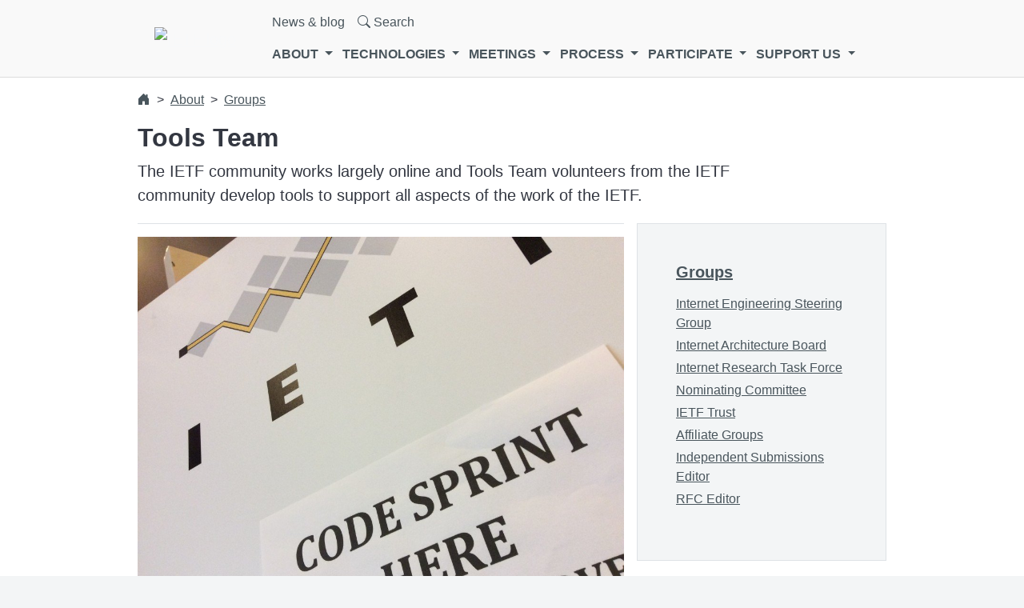

--- FILE ---
content_type: text/html; charset=utf-8
request_url: https://www.ietf.org/about/groups/tools/
body_size: 8161
content:


 <!doctype html><!--[if lt IE 7]>      <html lang="en" class="no-js lt-ie9 lt-ie8 lt-ie7"> <![endif]--><!--[if IE 7]>         <html lang="en" class="no-js lt-ie9 lt-ie8"> <![endif]--><!--[if IE 8]>         <html lang="en" class="no-js lt-ie9"> <![endif]--><!--[if gt IE 8]><!--><html lang="en" class="no-js"><!--<![endif]--><head> <meta charset="utf-8"/><meta http-equiv="X-UA-Compatible" content="IE=edge"/><title>IETF  | Tools Team</title><meta name="description" content="The IETF Tools Team is a group of volunteers from the IETF community that develops tools to support the work of the IETF itself."/><meta name="viewport" content="width=device-width,initial-scale=1"/><meta name="twitter:card" content="summary"/><meta name="twitter:site" content="@ietf"/><meta name="twitter:title" content="Tools Team"/><meta name="twitter:description" content="The IETF Tools Team is a group of volunteers from the IETF community that develops tools to support the work of the IETF itself."><meta name="twitter:image" content="/media/images/ietflogotrans.original.png"><meta property="fb:app_id" content="159756941186350"/><meta property="og:type" content="website"/><meta property="og:url" content="/about/groups/tools/"/><meta property="og:title" content="Tools Team"/><meta property="og:image" content="/media/images/ietflogotrans.original.png"/><meta property="og:description" content="The IETF Tools Team is a group of volunteers from the IETF community that develops tools to support the work of the IETF itself."/><meta property="og:site_name" content="IETF"/> <link href="https://static.ietf.org/fonts/inter/import.css" rel="stylesheet"/> <script defer="defer" src="/static/dist/main.7d84808b4dfd.js"></script><link href="/static/dist/main.b24c4c15ad12.css" rel="stylesheet"></head><body class="template-standard-page">  

<header class="header">
    <a href="#content" class="visually-hidden visually-hidden-focusable">Skip to main content</a>
    <nav
        class="navbar navbar-expand-lg"
        aria-label="Main"
    >
        <div class="container position-relative">
            <button
                class="navbar-toggler navbar-toggler-light"
                type="button"
                data-bs-toggle="collapse"
                data-bs-target="#navbarSupportedContent"
                aria-controls="navbarSupportedContent"
                aria-expanded="false"
                aria-label="Toggle navigation"
            >
                <span class="navbar-toggler-icon text-dark"></span>
            </button>
            <!-- Mobile search -->
            <button
                class="btn btn-link nav-link text-dark ms-3 me-auto d-lg-none"
                type="button"
                data-bs-toggle="collapse"
                data-bs-target="#navbarSearch"
                aria-controls="navbarSearch"
                aria-expanded="false"
                aria-label="Toggle search bar"
            >
                <i class="bi bi-search"></i>
                Search
            </button>

            <div class="navbar-brand header__logo-container">
                <a class="text-light" href="/">
                    <img
                        class="header__logo"
                        src="https://static.ietf.org/logos/ietf.svg"
                        alt="IETF logo"
                    />
                </a>
            </div>
            <div
                class="collapse navbar-collapse flex-wrap-reverse"
                id="navbarSupportedContent"
            >
                

<ul class="navbar-nav col-12 col-xl-auto justify-content-xl-center flex-grow">
    
    <li class="nav-item dropdown position-static">
        <button
            class="
                nav-link btn megamenu__toggle
                text-dark fw-semibold text-uppercase
                dropdown-toggle pe-1
            "
            
                id="megamenu-toggle-1"
                role="button"
                data-bs-toggle="dropdown"
                data-bs-auto-close="outside"
                aria-expanded="false"
            
        >
            About
        </button>

        
        <div
            class="dropdown-menu megamenu__menu w-100 px-2"
            aria-labelledby="megamenu-toggle-"
        >
            <div class="container py-3">
                <div class="row gx-5">
                    <div class="col-lg-4 d-none d-lg-block">
                        <div class="">
                            <p></p>

                            
                            
                            <img src="/media/images/ietf-logo.width-600.jpg" class="w-100 object-fit-cover" />
                            
                        </div>
                    </div>
                    <div class="col-lg-8">
                        <h5 class="border-bottom mb-1 pb-1">
                            
                            <a class="dropdown-item" href="/about/">
                                About
                                <i class="bi bi-chevron-right"></i>
                            </a>
                            
                        </h5>

                        <ul class="megamenu__linklist">
                            
                            <li>
                                <a class="dropdown-item" href="/about/introduction/">
                                    Introduction to the IETF
                                </a>
                            </li>
                            
                        </ul>

                        
                        <h6 class="mt-3 mb-1 pb-1 border-bottom">Introduction to the IETF</h6>

                        <ul class="megamenu__linklist">
                            
                            <li>
                                <a class="dropdown-item" href="/about/introduction/">
                                    Introduction to the IETF
                                </a>
                            </li>
                            
                            <li>
                                <a class="dropdown-item" href="https://www.ietf.org/about/introduction/#participants">
                                    Participants
                                </a>
                            </li>
                            
                            <li>
                                <a class="dropdown-item" href="https://www.ietf.org/about/introduction/#mission">
                                    Mission
                                </a>
                            </li>
                            
                            <li>
                                <a class="dropdown-item" href="https://www.ietf.org/about/introduction/#principles">
                                    Principles
                                </a>
                            </li>
                            
                            <li>
                                <a class="dropdown-item" href="https://www.ietf.org/about/introduction/#work">
                                    The work
                                </a>
                            </li>
                            
                        </ul>
                        
                        <h6 class="mt-3 mb-1 pb-1 border-bottom">Structure of the IETF</h6>

                        <ul class="megamenu__linklist">
                            
                            <li>
                                <a class="dropdown-item" href="/about/groups/iesg/">
                                    Internet Engineering Steering Group
                                </a>
                            </li>
                            
                            <li>
                                <a class="dropdown-item" href="/about/groups/iab/">
                                    Internet Architecture Board
                                </a>
                            </li>
                            
                            <li>
                                <a class="dropdown-item" href="/about/groups/irtf/">
                                    Internet Research Task Force
                                </a>
                            </li>
                            
                            <li>
                                <a class="dropdown-item" href="/about/liaisons/">
                                    Liaison relationships
                                </a>
                            </li>
                            
                            <li>
                                <a class="dropdown-item" href="/about/groups/nomcom/">
                                    Nominating Committee
                                </a>
                            </li>
                            
                            <li>
                                <a class="dropdown-item" href="/about/groups/trust/">
                                    IETF Trust
                                </a>
                            </li>
                            
                            <li>
                                <a class="dropdown-item" href="/about/groups/rfc-editor/">
                                    RFC Editor
                                </a>
                            </li>
                            
                            <li>
                                <a class="dropdown-item" href="/about/groups/ise/">
                                    Independent Submissions Editor
                                </a>
                            </li>
                            
                        </ul>
                        
                        <h6 class="mt-3 mb-1 pb-1 border-bottom">Legal requests</h6>

                        <ul class="megamenu__linklist">
                            
                            <li>
                                <a class="dropdown-item" href="/administration/legal-request-procedures/">
                                    Legal request procedures
                                </a>
                            </li>
                            
                            <li>
                                <a class="dropdown-item" href="/administration/legal-requests/">
                                    Legal requests
                                </a>
                            </li>
                            
                        </ul>
                        
                        <h6 class="mt-3 mb-1 pb-1 border-bottom">Administration</h6>

                        <ul class="megamenu__linklist">
                            
                            <li>
                                <a class="dropdown-item" href="/administration/overview/">
                                    IETF Administration LLC
                                </a>
                            </li>
                            
                            <li>
                                <a class="dropdown-item" href="/administration/announcements/">
                                    Administrative announcements
                                </a>
                            </li>
                            
                            <li>
                                <a class="dropdown-item" href="/administration/reports/">
                                    Administrative reports
                                </a>
                            </li>
                            
                            <li>
                                <a class="dropdown-item" href="/administration/llc-board/">
                                    IETF Administration LLC Board
                                </a>
                            </li>
                            
                            <li>
                                <a class="dropdown-item" href="/administration/llc-staff/">
                                    IETF Administration LLC Staff
                                </a>
                            </li>
                            
                            <li>
                                <a class="dropdown-item" href="/administration/financial-statements/">
                                    Financial statements
                                </a>
                            </li>
                            
                            <li>
                                <a class="dropdown-item" href="/administration/rfps-and-contracts/">
                                    RFPs and contracts
                                </a>
                            </li>
                            
                            <li>
                                <a class="dropdown-item" href="/administration/policies-procedures/">
                                    Administrative policies and procedures
                                </a>
                            </li>
                            
                            <li>
                                <a class="dropdown-item" href="/transparency/">
                                    IETF LLC transparency report
                                </a>
                            </li>
                            
                        </ul>
                        
                    </div>
                </div>
            </div>
        </div>
        
    </li>
    
    <li class="nav-item dropdown position-static">
        <button
            class="
                nav-link btn megamenu__toggle
                text-dark fw-semibold text-uppercase
                dropdown-toggle pe-1
            "
            
                id="megamenu-toggle-2"
                role="button"
                data-bs-toggle="dropdown"
                data-bs-auto-close="outside"
                aria-expanded="false"
            
        >
            Technologies
        </button>

        
        <div
            class="dropdown-menu megamenu__menu w-100 px-2"
            aria-labelledby="megamenu-toggle-"
        >
            <div class="container py-3">
                <div class="row gx-5">
                    <div class="col-lg-4 d-none d-lg-block">
                        <div class="">
                            <p>The IETF works on a broad range of networking technologies that provide the foundation for the Internet&#x27;s growth and evolution.</p>

                            
                            
                            <img src="/media/images/things.width-600.jpg" class="w-100 object-fit-cover" />
                            
                        </div>
                    </div>
                    <div class="col-lg-8">
                        <h5 class="border-bottom mb-1 pb-1">
                            
                            <a class="dropdown-item" href="/technologies/">
                                Technologies
                                <i class="bi bi-chevron-right"></i>
                            </a>
                            
                        </h5>

                        <ul class="megamenu__linklist">
                            
                            <li>
                                <a class="dropdown-item" href="/technologies/netmgmt/">
                                    Automated network management
                                </a>
                            </li>
                            
                            <li>
                                <a class="dropdown-item" href="/technologies/iot/">
                                    The Internet of Things
                                </a>
                            </li>
                            
                            <li>
                                <a class="dropdown-item" href="/technologies/transport/">
                                    New transport technology
                                </a>
                            </li>
                            
                            <li>
                                <a class="dropdown-item" href="/technologies/security/">
                                    Security &amp; privacy
                                </a>
                            </li>
                            
                        </ul>

                        
                        <h6 class="mt-3 mb-1 pb-1 border-bottom">IETF technologies in action</h6>

                        <ul class="megamenu__linklist">
                            
                            <li>
                                <a class="dropdown-item" href="/technologies/dns/">
                                    Domain Name System
                                </a>
                            </li>
                            
                        </ul>
                        
                        <h6 class="mt-3 mb-1 pb-1 border-bottom">IETF technology groups</h6>

                        <ul class="megamenu__linklist">
                            
                            <li>
                                <a class="dropdown-item" href="/technologies/areas/">
                                    IETF Areas
                                </a>
                            </li>
                            
                            <li>
                                <a class="dropdown-item" href="/technologies/keywords/">
                                    Working Group keywords
                                </a>
                            </li>
                            
                        </ul>
                        
                        <h6 class="mt-3 mb-1 pb-1 border-bottom">Recent posts about IETF technologies</h6>

                        <ul class="megamenu__linklist">
                            
                            <li>
                                <a class="dropdown-item" href="/blog/ai-pref-progress/">
                                    Progress on AI Preferences
                                </a>
                            </li>
                            
                            <li>
                                <a class="dropdown-item" href="/blog/rcs-adopts-mls/">
                                    End-to-end encryption based on the IETF-developed Messaging Layer Security set be used on 100s of millions of mobile devices
                                </a>
                            </li>
                            
                            <li>
                                <a class="dropdown-item" href="/blog/green-wg/">
                                    The new GREEN working group gets ready for an energy efficient Internet
                                </a>
                            </li>
                            
                            <li>
                                <a class="dropdown-item" href="/blog/wimse-working-group/">
                                    WIMSE Working Group: Serious business for cloud computing
                                </a>
                            </li>
                            
                        </ul>
                        
                    </div>
                </div>
            </div>
        </div>
        
    </li>
    
    <li class="nav-item dropdown position-static">
        <button
            class="
                nav-link btn megamenu__toggle
                text-dark fw-semibold text-uppercase
                dropdown-toggle pe-1
            "
            
                id="megamenu-toggle-5"
                role="button"
                data-bs-toggle="dropdown"
                data-bs-auto-close="outside"
                aria-expanded="false"
            
        >
            Meetings
        </button>

        
        <div
            class="dropdown-menu megamenu__menu w-100 px-2"
            aria-labelledby="megamenu-toggle-"
        >
            <div class="container py-3">
                <div class="row gx-5">
                    <div class="col-lg-4 d-none d-lg-block">
                        <div class="">
                            <p>While most IETF work takes place online, meetings and other events such as Hackathons provide in-person opportunities to advance work within the IETF.</p>

                            
                            
                            <img src="/media/images/_MG_4832.width-600.jpg" class="w-100 object-fit-cover" />
                            
                        </div>
                    </div>
                    <div class="col-lg-8">
                        <h5 class="border-bottom mb-1 pb-1">
                            
                            <a class="dropdown-item" href="/meeting/">
                                Meetings
                                <i class="bi bi-chevron-right"></i>
                            </a>
                            
                        </h5>

                        <ul class="megamenu__linklist">
                            
                            <li>
                                <a class="dropdown-item" href="/meeting/125/">
                                    IETF 125 Shenzhen
                                </a>
                            </li>
                            
                            <li>
                                <a class="dropdown-item" href="/meeting/126/">
                                    IETF 126 Vienna
                                </a>
                            </li>
                            
                            <li>
                                <a class="dropdown-item" href="/meeting/127/">
                                    IETF 127 San Francisco
                                </a>
                            </li>
                            
                            <li>
                                <a class="dropdown-item" href="/meeting/upcoming/">
                                    Upcoming meetings
                                </a>
                            </li>
                            
                            <li>
                                <a class="dropdown-item" href="/meeting/past/">
                                    Past meetings
                                </a>
                            </li>
                            
                            <li>
                                <a class="dropdown-item" href="/meeting/interim/">
                                    Interim meetings
                                </a>
                            </li>
                            
                            <li>
                                <a class="dropdown-item" href="/meeting/hackathons/">
                                    IETF Hackathons
                                </a>
                            </li>
                            
                            <li>
                                <a class="dropdown-item" href="/meeting/code-sprint/">
                                    Code Sprint
                                </a>
                            </li>
                            
                        </ul>

                        
                        <h6 class="mt-3 mb-1 pb-1 border-bottom">Participation information</h6>

                        <ul class="megamenu__linklist">
                            
                            <li>
                                <a class="dropdown-item" href="/meeting/preparation/">
                                    Preparing for an IETF Meeting
                                </a>
                            </li>
                            
                            <li>
                                <a class="dropdown-item" href="/meeting/guide-ietf-meetings/">
                                    Guide to IETF Meetings
                                </a>
                            </li>
                            
                            <li>
                                <a class="dropdown-item" href="/meeting/terms-and-conditions/">
                                    IETF meeting terms and conditions
                                </a>
                            </li>
                            
                            <li>
                                <a class="dropdown-item" href="/meeting/new-participants/">
                                    New Participants
                                </a>
                            </li>
                            
                            <li>
                                <a class="dropdown-item" href="/participate/guides/">
                                    IETF Guides program
                                </a>
                            </li>
                            
                            <li>
                                <a class="dropdown-item" href="/meeting/technology/">
                                    Meeting network and technology
                                </a>
                            </li>
                            
                            <li>
                                <a class="dropdown-item" href="/meeting/technology/meetecho-guide-participant/">
                                    Meetecho guide for participants
                                </a>
                            </li>
                            
                            <li>
                                <a class="dropdown-item" href="/meeting/visas/">
                                    Visas and Letters of Invitation
                                </a>
                            </li>
                            
                            <li>
                                <a class="dropdown-item" href="/meeting/registration-fee-waivers/">
                                    Meeting Registration Fee Waivers
                                </a>
                            </li>
                            
                            <li>
                                <a class="dropdown-item" href="/meeting/childcare/">
                                    Onsite Childcare
                                </a>
                            </li>
                            
                        </ul>
                        
                        <h6 class="mt-3 mb-1 pb-1 border-bottom">Organizing meetings</h6>

                        <ul class="megamenu__linklist">
                            
                            <li>
                                <a class="dropdown-item" href="/meeting/planning/">
                                    Meeting planning
                                </a>
                            </li>
                            
                            <li>
                                <a class="dropdown-item" href="/support-us/sponsorship/">
                                    Meeting sponsorship
                                </a>
                            </li>
                            
                            <li>
                                <a class="dropdown-item" href="/meeting/side-meetings/">
                                    Side meetings and private meetings
                                </a>
                            </li>
                            
                        </ul>
                        
                    </div>
                </div>
            </div>
        </div>
        
    </li>
    
    <li class="nav-item dropdown position-static">
        <button
            class="
                nav-link btn megamenu__toggle
                text-dark fw-semibold text-uppercase
                dropdown-toggle pe-1
            "
            
                id="megamenu-toggle-4"
                role="button"
                data-bs-toggle="dropdown"
                data-bs-auto-close="outside"
                aria-expanded="false"
            
        >
            Process
        </button>

        
        <div
            class="dropdown-menu megamenu__menu w-100 px-2"
            aria-labelledby="megamenu-toggle-"
        >
            <div class="container py-3">
                <div class="row gx-5">
                    <div class="col-lg-4 d-none d-lg-block">
                        <div class="">
                            <p>The IETF is the premier Internet standards organization. It follows open and well-documented processes for setting these standards. Once published, those standards are made freely available.</p>

                            
                        </div>
                    </div>
                    <div class="col-lg-8">
                        <h5 class="border-bottom mb-1 pb-1">
                            
                            <a class="dropdown-item" href="/process/">
                                Process
                                <i class="bi bi-chevron-right"></i>
                            </a>
                            
                        </h5>

                        <ul class="megamenu__linklist">
                            
                            <li>
                                <a class="dropdown-item" href="/process/process/">
                                    Internet standards process
                                </a>
                            </li>
                            
                            <li>
                                <a class="dropdown-item" href="/process/wgs/">
                                    Guide to IETF Working Groups
                                </a>
                            </li>
                            
                            <li>
                                <a class="dropdown-item" href="/process/bofs/">
                                    Birds of a Feather (BOF)
                                </a>
                            </li>
                            
                            <li>
                                <a class="dropdown-item" href="/process/iana/">
                                    Protocol registries (IANA)
                                </a>
                            </li>
                            
                            <li>
                                <a class="dropdown-item" href="/process/ipr/">
                                    Intellectual property rights (IPR)
                                </a>
                            </li>
                            
                            <li>
                                <a class="dropdown-item" href="/process/directorates/">
                                    Directorates and teams
                                </a>
                            </li>
                            
                            <li>
                                <a class="dropdown-item" href="/process/informal/">
                                    Informal guide to IETF process documents
                                </a>
                            </li>
                            
                            <li>
                                <a class="dropdown-item" href="/process/new-work/">
                                    Bringing new work to the IETF
                                </a>
                            </li>
                            
                        </ul>

                        
                        <h6 class="mt-3 mb-1 pb-1 border-bottom">RFCs</h6>

                        <ul class="megamenu__linklist">
                            
                            <li>
                                <a class="dropdown-item" href="/process/rfcs/">
                                    About RFCs
                                </a>
                            </li>
                            
                            <li>
                                <a class="dropdown-item" href="/about/groups/rfc-editor/">
                                    RFC Editor
                                </a>
                            </li>
                            
                            <li>
                                <a class="dropdown-item" href="https://www.ietf.org/process/rfcs/#availability-and-use">
                                    Availability and use
                                </a>
                            </li>
                            
                            <li>
                                <a class="dropdown-item" href="https://www.ietf.org/process/rfcs/#formats">
                                    Publication formats
                                </a>
                            </li>
                            
                            <li>
                                <a class="dropdown-item" href="https://www.ietf.org/process/rfcs/#statuses">
                                    Statuses
                                </a>
                            </li>
                            
                            <li>
                                <a class="dropdown-item" href="https://www.ietf.org/process/rfcs/#streams">
                                    Publication streams
                                </a>
                            </li>
                            
                            <li>
                                <a class="dropdown-item" href="https://www.ietf.org/process/rfcs/#errata">
                                    Corrections and errata
                                </a>
                            </li>
                            
                            <li>
                                <a class="dropdown-item" href="/process/rfcs/vulnerabilities/">
                                    Reporting protocol vulnerabilities to the IETF
                                </a>
                            </li>
                            
                        </ul>
                        
                        <h6 class="mt-3 mb-1 pb-1 border-bottom">Standards process details</h6>

                        <ul class="megamenu__linklist">
                            
                            <li>
                                <a class="dropdown-item" href="/process/process/informational-vs-experimental/">
                                    Choosing between Informational and Experimental Status
                                </a>
                            </li>
                            
                            <li>
                                <a class="dropdown-item" href="/process/process/role-iesg-standards-process/">
                                    The role of the IESG in the Standards process
                                </a>
                            </li>
                            
                            <li>
                                <a class="dropdown-item" href="https://datatracker.ietf.org/group/iesg/appeals/">
                                    Appeals to the IESG
                                </a>
                            </li>
                            
                            <li>
                                <a class="dropdown-item" href="/process/process/iesg-ballots/">
                                    IESG ballot procedures
                                </a>
                            </li>
                            
                            <li>
                                <a class="dropdown-item" href="/process/informal/">
                                    Informal guide to IETF process documents
                                </a>
                            </li>
                            
                        </ul>
                        
                    </div>
                </div>
            </div>
        </div>
        
    </li>
    
    <li class="nav-item dropdown position-static">
        <button
            class="
                nav-link btn megamenu__toggle
                text-dark fw-semibold text-uppercase
                dropdown-toggle pe-1
            "
            
                id="megamenu-toggle-3"
                role="button"
                data-bs-toggle="dropdown"
                data-bs-auto-close="outside"
                aria-expanded="false"
            
        >
            Participate
        </button>

        
        <div
            class="dropdown-menu megamenu__menu w-100 px-2"
            aria-labelledby="megamenu-toggle-"
        >
            <div class="container py-3">
                <div class="row gx-5">
                    <div class="col-lg-4 d-none d-lg-block">
                        <div class="">
                            <p>The global IETF community works together in many different ways to produce high quality, relevant technical documents that influence the way people design, use, and manage the Internet.</p>

                            
                        </div>
                    </div>
                    <div class="col-lg-8">
                        <h5 class="border-bottom mb-1 pb-1">
                            
                            <a class="dropdown-item" href="/participate/">
                                Participate
                                <i class="bi bi-chevron-right"></i>
                            </a>
                            
                        </h5>

                        <ul class="megamenu__linklist">
                            
                            <li>
                                <a class="dropdown-item" href="/participate/get-started/">
                                    Getting started in the IETF
                                </a>
                            </li>
                            
                            <li>
                                <a class="dropdown-item" href="/participate/ids/">
                                    Internet-Drafts
                                </a>
                            </li>
                            
                            <li>
                                <a class="dropdown-item" href="/participate/ietf-systers/">
                                    IETF Systers
                                </a>
                            </li>
                            
                        </ul>

                        
                        <h6 class="mt-3 mb-1 pb-1 border-bottom">Tools and services</h6>

                        <ul class="megamenu__linklist">
                            
                            <li>
                                <a class="dropdown-item" href="https://datatracker.ietf.org">
                                    Datatracker
                                </a>
                            </li>
                            
                            <li>
                                <a class="dropdown-item" href="/participate/lists/">
                                    Mailing lists
                                </a>
                            </li>
                            
                            <li>
                                <a class="dropdown-item" href="/participate/tools/">
                                    Tools and services
                                </a>
                            </li>
                            
                            <li>
                                <a class="dropdown-item" href="/about/open-records/">
                                    Open records
                                </a>
                            </li>
                            
                            <li>
                                <a class="dropdown-item" href="https://chairs.ietf.org">
                                    Chairs resources
                                </a>
                            </li>
                            
                            <li>
                                <a class="dropdown-item" href="https://authors.ietf.org">
                                    I-D authors resources
                                </a>
                            </li>
                            
                        </ul>
                        
                        <h6 class="mt-3 mb-1 pb-1 border-bottom">Participation guides</h6>

                        <ul class="megamenu__linklist">
                            
                            <li>
                                <a class="dropdown-item" href="/meeting/guide-ietf-meetings/">
                                    Guide to IETF Meetings
                                </a>
                            </li>
                            
                            <li>
                                <a class="dropdown-item" href="/process/wgs/">
                                    Guide to IETF Working Groups
                                </a>
                            </li>
                            
                            <li>
                                <a class="dropdown-item" href="/participate/roles/">
                                    Roles in the IETF
                                </a>
                            </li>
                            
                        </ul>
                        
                        <h6 class="mt-3 mb-1 pb-1 border-bottom">Key policies</h6>

                        <ul class="megamenu__linklist">
                            
                            <li>
                                <a class="dropdown-item" href="/about/note-well/">
                                    Note Well - A reminder of IETF policies
                                </a>
                            </li>
                            
                            <li>
                                <a class="dropdown-item" href="https://datatracker.ietf.org/doc/statement-iesg-ietf-anti-harassment-policy-20131103/">
                                    Anti-harassment policy
                                </a>
                            </li>
                            
                            <li>
                                <a class="dropdown-item" href="https://www.rfc-editor.org/info/bcp9">
                                    Internet Standards process (BCP 9)
                                </a>
                            </li>
                            
                            <li>
                                <a class="dropdown-item" href="https://www.rfc-editor.org/info/bcp25">
                                    Working Group processes (BCP 25)
                                </a>
                            </li>
                            
                            <li>
                                <a class="dropdown-item" href="https://www.rfc-editor.org/rfc/rfc7154.html">
                                    Guidelines for conduct (BCP 54)
                                </a>
                            </li>
                            
                            <li>
                                <a class="dropdown-item" href="https://www.rfc-editor.org/rfc/rfc5378.html">
                                    Copyright (BCP 78)
                                </a>
                            </li>
                            
                            <li>
                                <a class="dropdown-item" href="https://www.rfc-editor.org/rfc/rfc8179.html">
                                    Patents, Participation (BCP 79)
                                </a>
                            </li>
                            
                            <li>
                                <a class="dropdown-item" href="/privacy-statement/">
                                    IETF/IRTF/IAB Privacy Statement
                                </a>
                            </li>
                            
                        </ul>
                        
                    </div>
                </div>
            </div>
        </div>
        
    </li>
    
    <li class="nav-item dropdown position-static">
        <button
            class="
                nav-link btn megamenu__toggle
                text-dark fw-semibold text-uppercase
                dropdown-toggle pe-1
            "
            
                id="megamenu-toggle-6"
                role="button"
                data-bs-toggle="dropdown"
                data-bs-auto-close="outside"
                aria-expanded="false"
            
        >
            Support us
        </button>

        
        <div
            class="dropdown-menu megamenu__menu w-100 px-2"
            aria-labelledby="megamenu-toggle-"
        >
            <div class="container py-3">
                <div class="row gx-5">
                    <div class="col-lg-4 d-none d-lg-block">
                        <div class="">
                            <p>By supporting the IETF today, you are ensuring a free and open Internet exists tomorrow.</p>

                            
                            
                            <img src="/media/images/IMG_15.width-600.jpg" class="w-100 object-fit-cover" />
                            
                        </div>
                    </div>
                    <div class="col-lg-8">
                        <h5 class="border-bottom mb-1 pb-1">
                            
                            <a class="dropdown-item" href="/support-us/">
                                Support us
                                <i class="bi bi-chevron-right"></i>
                            </a>
                            
                        </h5>

                        <ul class="megamenu__linklist">
                            
                            <li>
                                <a class="dropdown-item" href="/support-us/why-support/">
                                    Why we need your support
                                </a>
                            </li>
                            
                            <li>
                                <a class="dropdown-item" href="/support-us/donors/">
                                    IETF financial supporters
                                </a>
                            </li>
                            
                            <li>
                                <a class="dropdown-item" href="/support-us/donate-ietf/">
                                    Donate to the IETF
                                </a>
                            </li>
                            
                        </ul>

                        
                        <h6 class="mt-3 mb-1 pb-1 border-bottom">Ways to give</h6>

                        <ul class="megamenu__linklist">
                            
                            <li>
                                <a class="dropdown-item" href="/support-us/endowment/">
                                    IETF Endowment
                                </a>
                            </li>
                            
                            <li>
                                <a class="dropdown-item" href="/support-us/sponsorship/">
                                    Meeting sponsorship
                                </a>
                            </li>
                            
                            <li>
                                <a class="dropdown-item" href="/support-us/donate/">
                                    Other ways to give
                                </a>
                            </li>
                            
                            <li>
                                <a class="dropdown-item" href="/support-us/technical-foundations/">
                                    Technical foundations for business
                                </a>
                            </li>
                            
                        </ul>
                        
                        <h6 class="mt-3 mb-1 pb-1 border-bottom">Supporting values</h6>

                        <ul class="megamenu__linklist">
                            
                            <li>
                                <a class="dropdown-item" href="/runningcode/">
                                    Running Code
                                </a>
                            </li>
                            
                            <li>
                                <a class="dropdown-item" href="/sustainability/">
                                    Sustainability
                                </a>
                            </li>
                            
                            <li>
                                <a class="dropdown-item" href="/diversity/">
                                    Diversity and Inclusion
                                </a>
                            </li>
                            
                            <li>
                                <a class="dropdown-item" href="/open-internet/">
                                    Open Internet
                                </a>
                            </li>
                            
                        </ul>
                        
                    </div>
                </div>
            </div>
        </div>
        
    </li>
    
</ul>




                <ul class="navbar-nav col-xl-auto">
                    

                    <li
                        class="
                            nav-item
                            
                        "
                    >
                        <a
                            class="
                                nav-link btn text-dark
                                
                            "
                            href="/blog/"
                        >News &amp; blog</a>

                        

                    </li>
                    
                    <li class="nav-item d-none d-lg-inline-block">
                        <a
                            href="/search"
                            class="btn text-dark nav-link"
                            role="button"
                            data-bs-toggle="collapse"
                            data-bs-target="#navbarSearch"
                            aria-controls="navbarSearch"
                            aria-expanded="false"
                            aria-label="Toggle search bar"
                        >
                            <i class="bi bi-search"></i>
                            Search
                        </a>
                    </li>
                </ul>
            </div>
        </div>
    </nav>
    <div class="collapse" id="navbarSearch">
        <div class="container">
            <div class="row justify-content-center">
                <form
                    class="input-group mt-3 mb-3 col-md-8 col-lg-6"
                    action="/search/"
                    method="get"
                    name="search"
                >
                    <input
                        id="search"
                        type="search"
                        class="form-control"
                        placeholder="Search"
                        aria-label="Search"
                        name="query"
                        required
                    />
                    <button type="submit" class="btn btn-primary" aria-label="Submit website search">Go</button>
                </form>
            </div>
        </div>
    </div>
</header>
 

    <main id="content">

        <div class="bg-white pb-1">
            <div class="container">
                


<nav aria-label="breadcrumbs">
    <ol class="breadcrumb bg-transparent pt-3 mb-3 ">
        <li class="breadcrumb-item"><a class="text-dark" aria-label="Home" href="/"><i class="bi bi-house-door-fill"></i></a></li>
        
            
        
            
        
            
                <li class="breadcrumb-item "><a class="text-dark" href="/about/">About</a></li>
            
        
            
                <li class="breadcrumb-item "><a class="text-dark" href="/about/groups/">Groups</a></li>
            
        
    </ol>
</nav>


                
<h1>Tools Team</h1>



<p class="lead u-max-text-width">The IETF community works largely online and Tools Team volunteers from the IETF community develop tools to support all aspects of the work of the IETF.</p>


                <ul class="social"></ul>

            </div>
        </div>

        <div class="bg-white">
        <div class="container">
            <div class="row g-0 align-items-start justify-content-between">

                
                
                <div class="col-12 col-lg-8 col-xl-9 pe-lg-3">
                

                    
                    <div class="mb-3 pt-3 pt-lg-3 border-top">
                        <div class="">
                            
                                <div id="key-info" class="u-max-text-width">
                                    <div class="block-image"><img alt="Tools Team Code Sprint" height="764" src="/media/images/codesprint-1024x764_RTmh0za.original.jpg" width="1024"/>
</div>
<div class="block-paragraph"><p data-block-key="pso1s">The <a href="https://datatracker.ietf.org/group/tools/about/">IETF Tools Team</a> members and the team leader are appointed by the General Area Director. The team investigates open source software tools to help IETF participants work together more efficiently. When no tools are available, the Tools Team designs, develops, and maintains custom tools. Whenever possible, standards-based solutions are greatly preferred.</p><p data-block-key="mlapc">Tools Team members participate in a variety of ways. Daily, members participate in the tools-discuss mail list, exchanging ideas, answering questions, and collaborating. Monthly, the Tools Team holds a conference call to discuss progress and plan for future steps and directions. Liaisons from the Internet Engineering Steering Group (IESG), IETF communications, IETF Secretariat, and RFC Editor join the calls for information sharing and coordination. Finally, at the start of each IETF meeting, the Tools Team hosts the <a href="https://www.ietf.org/how/runningcode/code-sprint/">IETF Code Sprint</a>, where a day-long coding effort makes improvements to IETF tools.</p><p data-block-key="xspzq">The Tools Team is always seeking more people who are interested in helping to make the IETF tools better. All are welcome and wanted! If you want to get involved, please start by joining the <a href="https://www.ietf.org/mailman/listinfo/tools-discuss">tools-discuss mail list</a>. Then, once you have a feel for the activities that are of interest, send email to the <a href="mailto:chair@ietf.org">IETF Chair</a> to become more deeply involved.</p></div>
                                </div>
                            

                            
                        </div>
                        

                        
                    </div>

                    

                    


                </div>
                

                <nav aria-label="In this section" class="bg-body border col-12 col-lg-4 col-xl-3 p-3 p-lg-5 mb-4">
    <h2 class="h5 mb-3"><a class="text-dark" href="/about/groups/">Groups</a></h2>
    <div class="block-paragraph">
    <ul class="list-unstyled">
      
        
          <li class="mb-1"><a class="text-dark" href="/about/groups/iesg/">Internet Engineering Steering Group</a></li>
        
      
        
          <li class="mb-1"><a class="text-dark" href="/about/groups/iab/">Internet Architecture Board</a></li>
        
      
        
          <li class="mb-1"><a class="text-dark" href="/about/groups/irtf/">Internet Research Task Force</a></li>
        
      
        
          <li class="mb-1"><a class="text-dark" href="/about/groups/nomcom/">Nominating Committee</a></li>
        
      
        
          <li class="mb-1"><a class="text-dark" href="/about/groups/trust/">IETF Trust</a></li>
        
      
        
          <li class="mb-1"><a class="text-dark" href="/about/groups/affiliate/">Affiliate Groups</a></li>
        
      
        
          <li class="mb-1"><a class="text-dark" href="/about/groups/ise/">Independent Submissions Editor</a></li>
        
      
        
          <li class="mb-1"><a class="text-dark" href="/about/groups/rfc-editor/">RFC Editor</a></li>
        
      
    </ul>
    </div>
</nav>

            </div>

        </div>
        </div>

    </main>
 <footer class="bg-dark text-light py-1">
    <div class="container my-5">
        <div class="row">
            
                <section class="col-lg">
                    <div class="border-bottom u-border-lg-bottom-0 border-light border-opacity-50">
                        <h4 class="my-0 py-4 fs-6" role="button" aria-expanded="false">
                            About
                            <i class="bi bi-chevron-down"></i>
                        </h4>
                        <ul class="list-unstyled opacity-75 d-grid gap-2">
                            
                                
                                    <li class="nav-item">
                                        <a
                                            href="/about/introduction/"
                                            class="link-underline-opacity-0 link-light fw-semibold lh-base"
                                        >
                                            Introduction to the IETF
                                        </a>
                                    </li>
                                
                            
                                
                                    <li class="nav-item">
                                        <a
                                            href="/about/groups/iesg/"
                                            class="link-underline-opacity-0 link-light fw-semibold lh-base"
                                        >
                                            Internet Engineering Steering Group
                                        </a>
                                    </li>
                                
                            
                                
                                    <li class="nav-item">
                                        <a
                                            href="/administration/"
                                            class="link-underline-opacity-0 link-light fw-semibold lh-base"
                                        >
                                            Administration
                                        </a>
                                    </li>
                                
                            
                                
                                    <li class="nav-item">
                                        <a
                                            href="/policies/"
                                            class="link-underline-opacity-0 link-light fw-semibold lh-base"
                                        >
                                            Privacy and policies
                                        </a>
                                    </li>
                                
                            
                                
                                    <li class="nav-item">
                                        <a
                                            href="/contact/"
                                            class="link-underline-opacity-0 link-light fw-semibold lh-base"
                                        >
                                            Contact us
                                        </a>
                                    </li>
                                
                            
                        </ul>
                    </div>
                </section>
            
                <section class="col-lg">
                    <div class="border-bottom u-border-lg-bottom-0 border-light border-opacity-50">
                        <h4 class="my-0 py-4 fs-6" role="button" aria-expanded="false">
                            Technologies
                            <i class="bi bi-chevron-down"></i>
                        </h4>
                        <ul class="list-unstyled opacity-75 d-grid gap-2">
                            
                                
                                    <li class="nav-item">
                                        <a
                                            href="/technologies/netmgmt/"
                                            class="link-underline-opacity-0 link-light fw-semibold lh-base"
                                        >
                                            Automated network management
                                        </a>
                                    </li>
                                
                            
                                
                                    <li class="nav-item">
                                        <a
                                            href="/technologies/iot/"
                                            class="link-underline-opacity-0 link-light fw-semibold lh-base"
                                        >
                                            The Internet of Things
                                        </a>
                                    </li>
                                
                            
                                
                                    <li class="nav-item">
                                        <a
                                            href="/technologies/transport/"
                                            class="link-underline-opacity-0 link-light fw-semibold lh-base"
                                        >
                                            New transport technology
                                        </a>
                                    </li>
                                
                            
                                
                                    <li class="nav-item">
                                        <a
                                            href="/technologies/security/"
                                            class="link-underline-opacity-0 link-light fw-semibold lh-base"
                                        >
                                            Security &amp; privacy
                                        </a>
                                    </li>
                                
                            
                                
                                    <li class="nav-item">
                                        <a
                                            href="/technologies/areas/"
                                            class="link-underline-opacity-0 link-light fw-semibold lh-base"
                                        >
                                            IETF Areas
                                        </a>
                                    </li>
                                
                            
                        </ul>
                    </div>
                </section>
            
                <section class="col-lg">
                    <div class="border-bottom u-border-lg-bottom-0 border-light border-opacity-50">
                        <h4 class="my-0 py-4 fs-6" role="button" aria-expanded="false">
                            Meetings
                            <i class="bi bi-chevron-down"></i>
                        </h4>
                        <ul class="list-unstyled opacity-75 d-grid gap-2">
                            
                                
                                    <li class="nav-item">
                                        <a
                                            href="/meeting/upcoming/"
                                            class="link-underline-opacity-0 link-light fw-semibold lh-base"
                                        >
                                            Upcoming meetings
                                        </a>
                                    </li>
                                
                            
                                
                                    <li class="nav-item">
                                        <a
                                            href="/meeting/past/"
                                            class="link-underline-opacity-0 link-light fw-semibold lh-base"
                                        >
                                            Past meetings
                                        </a>
                                    </li>
                                
                            
                                
                                    <li class="nav-item">
                                        <a
                                            href="/meeting/hackathons/"
                                            class="link-underline-opacity-0 link-light fw-semibold lh-base"
                                        >
                                            IETF Hackathons
                                        </a>
                                    </li>
                                
                            
                                
                                    <li class="nav-item">
                                        <a
                                            href="/meeting/preparation/"
                                            class="link-underline-opacity-0 link-light fw-semibold lh-base"
                                        >
                                            Preparing for an IETF Meeting
                                        </a>
                                    </li>
                                
                            
                                
                                    <li class="nav-item">
                                        <a
                                            href="/meeting/guide-ietf-meetings/"
                                            class="link-underline-opacity-0 link-light fw-semibold lh-base"
                                        >
                                            Guide to IETF Meetings
                                        </a>
                                    </li>
                                
                            
                        </ul>
                    </div>
                </section>
            
                <section class="col-lg">
                    <div class="border-bottom u-border-lg-bottom-0 border-light border-opacity-50">
                        <h4 class="my-0 py-4 fs-6" role="button" aria-expanded="false">
                            Process
                            <i class="bi bi-chevron-down"></i>
                        </h4>
                        <ul class="list-unstyled opacity-75 d-grid gap-2">
                            
                                
                                    <li class="nav-item">
                                        <a
                                            href="/process/process/"
                                            class="link-underline-opacity-0 link-light fw-semibold lh-base"
                                        >
                                            Internet standards process
                                        </a>
                                    </li>
                                
                            
                                
                                    <li class="nav-item">
                                        <a
                                            href="/process/rfcs/"
                                            class="link-underline-opacity-0 link-light fw-semibold lh-base"
                                        >
                                            About RFCs
                                        </a>
                                    </li>
                                
                            
                                
                                    <li class="nav-item">
                                        <a
                                            href="/process/new-work/"
                                            class="link-underline-opacity-0 link-light fw-semibold lh-base"
                                        >
                                            Bringing new work to the IETF
                                        </a>
                                    </li>
                                
                            
                        </ul>
                    </div>
                </section>
            
                <section class="col-lg">
                    <div class="border-bottom u-border-lg-bottom-0 border-light border-opacity-50">
                        <h4 class="my-0 py-4 fs-6" role="button" aria-expanded="false">
                            Participate
                            <i class="bi bi-chevron-down"></i>
                        </h4>
                        <ul class="list-unstyled opacity-75 d-grid gap-2">
                            
                                
                                    <li class="nav-item">
                                        <a
                                            href="/participate/get-started/"
                                            class="link-underline-opacity-0 link-light fw-semibold lh-base"
                                        >
                                            Getting started in the IETF
                                        </a>
                                    </li>
                                
                            
                                
                                    <li class="nav-item">
                                        <a
                                            href="/meeting/guide-ietf-meetings/"
                                            class="link-underline-opacity-0 link-light fw-semibold lh-base"
                                        >
                                            Guide to IETF Meetings
                                        </a>
                                    </li>
                                
                            
                                
                                    <li class="nav-item">
                                        <a
                                            href="/process/wgs/"
                                            class="link-underline-opacity-0 link-light fw-semibold lh-base"
                                        >
                                            Guide to IETF Working Groups
                                        </a>
                                    </li>
                                
                            
                                
                                    <li class="nav-item">
                                        <a
                                            href="/participate/lists/"
                                            class="link-underline-opacity-0 link-light fw-semibold lh-base"
                                        >
                                            Mailing lists
                                        </a>
                                    </li>
                                
                            
                        </ul>
                    </div>
                </section>
            
                <section class="col-lg">
                    <div class="border-bottom u-border-lg-bottom-0 border-light border-opacity-50">
                        <h4 class="my-0 py-4 fs-6" role="button" aria-expanded="false">
                            Support us
                            <i class="bi bi-chevron-down"></i>
                        </h4>
                        <ul class="list-unstyled opacity-75 d-grid gap-2">
                            
                                
                                    <li class="nav-item">
                                        <a
                                            href="/support-us/why-support/"
                                            class="link-underline-opacity-0 link-light fw-semibold lh-base"
                                        >
                                            Why we need your support
                                        </a>
                                    </li>
                                
                            
                                
                                    <li class="nav-item">
                                        <a
                                            href="/support-us/sponsorship/"
                                            class="link-underline-opacity-0 link-light fw-semibold lh-base"
                                        >
                                            Meeting sponsorship
                                        </a>
                                    </li>
                                
                            
                                
                                    <li class="nav-item">
                                        <a
                                            href="/support-us/donate/"
                                            class="link-underline-opacity-0 link-light fw-semibold lh-base"
                                        >
                                            Other ways to give
                                        </a>
                                    </li>
                                
                            
                                
                                    <li class="nav-item">
                                        <a
                                            href="/support-us/donors/"
                                            class="link-underline-opacity-0 link-light fw-semibold lh-base"
                                        >
                                            IETF financial supporters
                                        </a>
                                    </li>
                                
                            
                        </ul>
                    </div>
                </section>
            
        </div>
    </div>
    <div class="container my-5">
        <div class="d-lg-flex justify-content-between align-items-start lh-1">
            <div class="d-flex fs-4 my-5 my-lg-0 ms-n2 my-5 me-3">
                
                    <a class="d-block text-light px-2" href="https://www.linkedin.com/company/internet-engineering-task-force/" rel="me" title="LinkedIn">
                        <i class="bi bi-linkedin"></i>
                    </a>
                
                    <a class="d-block text-light px-2" href="https://www.twitter.com/ietf" rel="me" title="Twitter">
                        <i class="bi bi-twitter"></i>
                    </a>
                
                    <a class="d-block text-light px-2" href="https://www.youtube.com/ietf" rel="me" title="YouTube">
                        <i class="bi bi-youtube"></i>
                    </a>
                
                    <a class="d-block text-light px-2" href="https://mastodon.online/@ietf" rel="me" title="Mastodon">
                        <i class="bi bi-mastodon"></i>
                    </a>
                
                    <a class="d-block text-light px-2" href="https://github.com/ietf/" rel="me" title="GitHub">
                        <i class="bi bi-github"></i>
                    </a>
                
            </div>
            <ul class="
                row gx-0 column-gap-5 row-gap-3 justify-content-lg-end
                my-5 my-lg-0
                nav opacity-75
            ">
                
                    <li class="nav-item col-auto py-0">
                        <a href="/administration/overview/" class="nav-link text-light fs-10 p-0">
                            IETF LLC
                        </a>
                    </li>
                
                    <li class="nav-item col-auto py-0">
                        <a href="https://www.rfc-editor.org" class="nav-link text-light fs-10 p-0">
                            RFC Editor
                        </a>
                    </li>
                
                    <li class="nav-item col-auto py-0">
                        <a href="https://www.iana.org" class="nav-link text-light fs-10 p-0">
                            IANA
                        </a>
                    </li>
                
                    <li class="nav-item col-auto py-0">
                        <a href="https://www.iab.org" class="nav-link text-light fs-10 p-0">
                            IAB
                        </a>
                    </li>
                
                    <li class="nav-item col-auto py-0">
                        <a href="https://www.irtf.org" class="nav-link text-light fs-10 p-0">
                            IRTF
                        </a>
                    </li>
                
                    <li class="nav-item col-auto py-0">
                        <a href="https://trustee.ietf.org" class="nav-link text-light fs-10 p-0">
                            IETF Trust
                        </a>
                    </li>
                
            </ul>
        </div>
    </div>
</footer>

<script>
[... document.querySelectorAll("footer section")].forEach((section) => {
    const heading = section.querySelector("h4");
    heading.addEventListener("click", () => {
        const expanded = section.classList.toggle("expanded");
        heading.setAttribute("aria-expanded", expanded);
    });
});
</script>
<script>window.staticRoot = "/static/dist/";</script> 
<script>
  var _paq = window._paq || [];
  
  _paq.push(['disableCookies']);
  _paq.push(['trackPageView']);
  _paq.push(['enableLinkTracking']);
  (function() {
    var u="//analytics.ietf.org/";
    _paq.push(['setTrackerUrl', u+'matomo.php']);
    _paq.push(['setSiteId', 1]);
    var d=document, g=d.createElement('script'), s=d.getElementsByTagName('script')[0];
    g.type='text/javascript'; g.async=true; g.defer=true; g.src=u+'matomo.js'; s.parentNode.insertBefore(g,s);
  })();
</script>
<noscript><p><img src="//analytics.ietf.org/matomo.php?idsite=1" style="border:0;" alt="" /></p></noscript>
<script>(function(){function c(){var b=a.contentDocument||a.contentWindow.document;if(b){var d=b.createElement('script');d.innerHTML="window.__CF$cv$params={r:'9bf40e708e8e365e',t:'MTc2ODYzNDA3My4wMDAwMDA='};var a=document.createElement('script');a.nonce='';a.src='/cdn-cgi/challenge-platform/scripts/jsd/main.js';document.getElementsByTagName('head')[0].appendChild(a);";b.getElementsByTagName('head')[0].appendChild(d)}}if(document.body){var a=document.createElement('iframe');a.height=1;a.width=1;a.style.position='absolute';a.style.top=0;a.style.left=0;a.style.border='none';a.style.visibility='hidden';document.body.appendChild(a);if('loading'!==document.readyState)c();else if(window.addEventListener)document.addEventListener('DOMContentLoaded',c);else{var e=document.onreadystatechange||function(){};document.onreadystatechange=function(b){e(b);'loading'!==document.readyState&&(document.onreadystatechange=e,c())}}}})();</script></body></html>